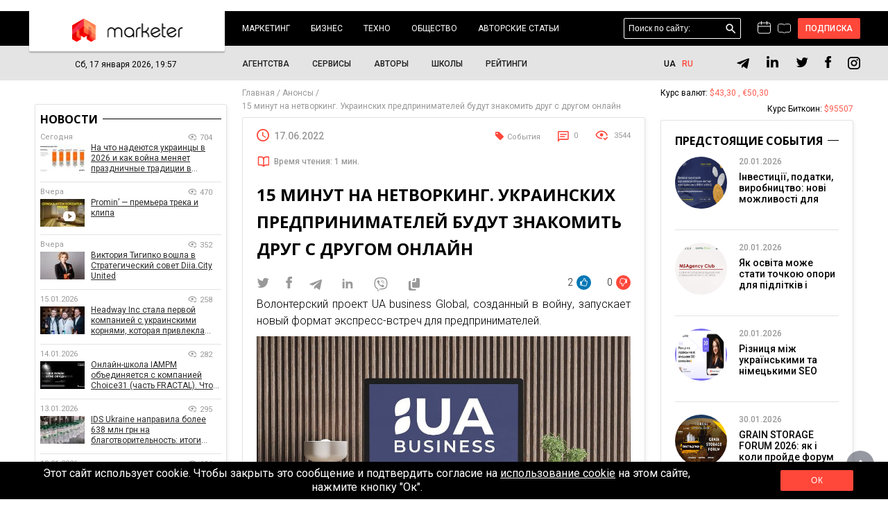

--- FILE ---
content_type: text/css
request_url: https://marketer.ua/wp-content/themes/grissoft/style/custom.css
body_size: 766
content:
.agency-tabs {
    display: flex;
    flex-wrap: wrap;
    gap: 8px;
    margin: 0 0 16px;
    padding: 0;
    list-style: none
}

.agency-tabs__item {
    margin: 0
}

.agency-tabs__link {
    display: inline-block;
    padding: 8px 12px;
    border: 1px solid #e3e3e3;
    border-radius: 4px;
    color: #333;
    text-decoration: none
}

.agency-tabs__item.is-active .agency-tabs__link {
    background: #f5f5f5;
    border-color: #ccc
}


.grissoft-vote-popup {
    position: fixed;
    top: 0;
    left: 0;
    width: 100%;
    height: 100%;
    z-index: 99999;
}

.grissoft-vote-popup-overlay {
    position: absolute;
    top: 0;
    left: 0;
    width: 100%;
    height: 100%;
    background: rgba(0, 0, 0, 0.5);
}

.grissoft-vote-popup-content {
    position: relative;
    max-width: 500px;
    margin: 50px auto;
    background: #fff;
    padding: 30px;
    border-radius: 8px;
    max-height: 90vh;
    overflow-y: auto;
}

.grissoft-vote-popup-close {
    position: absolute;
    top: 10px;
    right: 15px;
    font-size: 28px;
    background: none;
    border: none;
    cursor: pointer;
    line-height: 1;
}

.grissoft-vote-popup-content h3 {
    margin-top: 0;
    font-size: 25px;
    margin-bottom: 15px;
}

.grissoft-vote-form .grissoft-vote-field {
    margin-bottom: 15px;
}

.grissoft-vote-form label {
    display: block;
    margin-bottom: 5px;
    font-weight: bold;
}

.grissoft-vote-form .required {
    color: red;
}

.grissoft-vote-form input[type="text"],
.grissoft-vote-form input[type="email"] {
    width: 100%;
    padding: 8px;
    border: 1px solid #ddd;
    border-radius: 4px;
    box-sizing: border-box;
}

.grissoft-vote-actions {
    margin-top: 20px;
    display: flex;
    gap: 10px;
}

.grissoft-vote-submit, .grissoft-vote-cancel {
    padding: 10px 20px;
    border: none;
    border-radius: 4px;
    cursor: pointer;
}

.grissoft-vote-submit {
    background: #ff473a;
    color: #fff;
}

.grissoft-vote-submit:hover {
    background: #ff473a;
}

.grissoft-vote-submit:disabled {
    opacity: 0.6;
    cursor: not-allowed;
}

.grissoft-vote-cancel {
    background: #ccc;
}

.grissoft-vote-cancel:hover {
    background: #bbb;
}

.grissoft-vote-message {
    margin: 15px 0;
    padding: 10px;
    border-radius: 4px;
    display: none;
}

.grissoft-vote-message.success {
    background: #d4edda;
    color: #155724;
    border: 1px solid #c3e6cb;
    display: block;
}

.grissoft-vote-message.error {
    background: #f8d7da;
    color: #721c24;
    border: 1px solid #f5c6cb;
    display: block;
}

.grissoft-vote-btn {
    padding: 10px 20px;
    background: #ff473a;
    color: #fff;
    border: none;
    border-radius: 4px;
    cursor: pointer;
}

.grissoft-vote-btn:hover {
    background: #ff473a;
}
.box-author .grissoft-vote-btn{
    max-width: fit-content;
}
.grissoft-view-rating-btn{
    display: inline-block;
    padding: 8px 16px;
    color: #FF473A;
    text-decoration: none;
    border-radius: 4px;
    font-size: 14px;

}

.navigation .screen-reader-text {
    position: absolute;
    clip: rect(1px, 1px, 1px, 1px);
    height: 1px;
    width: 1px;
    overflow: hidden;
}